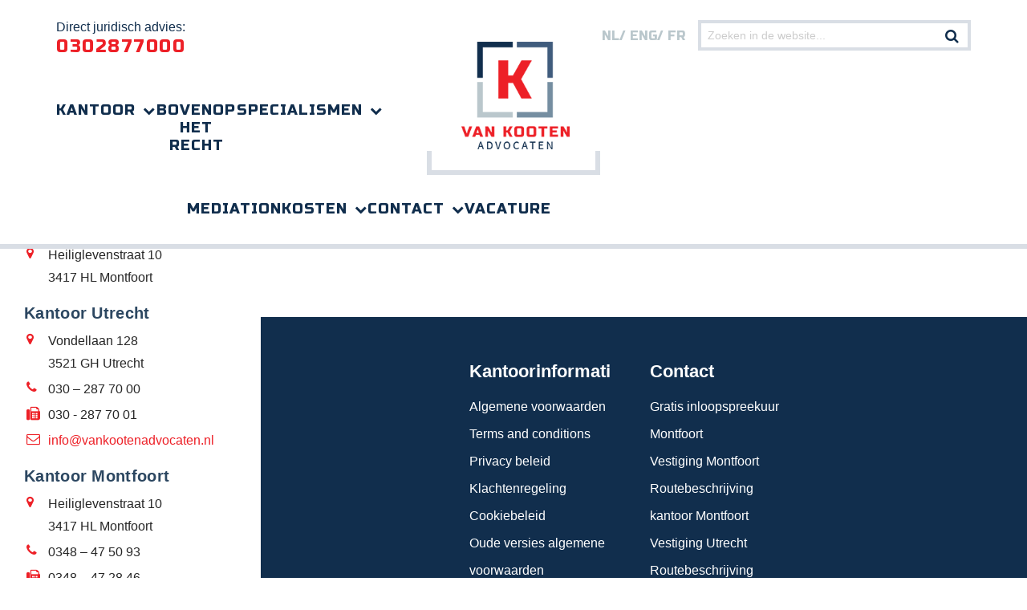

--- FILE ---
content_type: text/html; charset=UTF-8
request_url: https://www.vankootenadvocaten.nl/tag/alcoholslot/
body_size: 6000
content:
<!DOCTYPE html><!--[if IE 8 ]><html class="ie ie8" lang="nl-NL"> <![endif]--><!--[if (gte IE 9)|!(IE)]>--><html lang="nl-NL"> <!--<![endif]--><head> <meta http-equiv="X-UA-Compatible" content="IE=edge"> <meta name="viewport" content="width=device-width, initial-scale=1"> <meta charset="UTF-8"> <link rel="shortcut icon" href="https://www.vankootenadvocaten.nl/favicon.ico"> <link rel="profile" href="http://gmpg.org/xfn/11"> <link rel="pingback" href="https://www.vankootenadvocaten.nl/xmlrpc.php"> <meta name='robots' content='index, follow, max-image-preview:large, max-snippet:-1, max-video-preview:-1'/> <style>img:is([sizes="auto" i], [sizes^="auto," i]) { contain-intrinsic-size: 3000px 1500px }</style>  <title>alcoholslot - Van Kooten</title> <link rel="canonical" href="https://www.vankootenadvocaten.nl/tag/alcoholslot/"/> <meta property="og:locale" content="nl_NL"/> <meta property="og:type" content="article"/> <meta property="og:title" content="alcoholslot - Van Kooten"/> <meta property="og:url" content="https://www.vankootenadvocaten.nl/tag/alcoholslot/"/> <meta property="og:site_name" content="Van Kooten"/> <meta name="twitter:card" content="summary_large_image"/> <script type="application/ld+json" class="yoast-schema-graph">{"@context":"https://schema.org","@graph":[{"@type":"CollectionPage","@id":"https://www.vankootenadvocaten.nl/tag/alcoholslot/","url":"https://www.vankootenadvocaten.nl/tag/alcoholslot/","name":"alcoholslot - Van Kooten","isPartOf":{"@id":"https://www.vankootenadvocaten.nl/#website"},"breadcrumb":{"@id":"https://www.vankootenadvocaten.nl/tag/alcoholslot/#breadcrumb"},"inLanguage":"nl-NL"},{"@type":"BreadcrumbList","@id":"https://www.vankootenadvocaten.nl/tag/alcoholslot/#breadcrumb","itemListElement":[{"@type":"ListItem","position":1,"name":"Home","item":"https://www.vankootenadvocaten.nl/"},{"@type":"ListItem","position":2,"name":"alcoholslot"}]},{"@type":"WebSite","@id":"https://www.vankootenadvocaten.nl/#website","url":"https://www.vankootenadvocaten.nl/","name":"Van Kooten","description":"","potentialAction":[{"@type":"SearchAction","target":{"@type":"EntryPoint","urlTemplate":"https://www.vankootenadvocaten.nl/?s={search_term_string}"},"query-input":{"@type":"PropertyValueSpecification","valueRequired":true,"valueName":"search_term_string"}}],"inLanguage":"nl-NL"}]}</script> <link rel='dns-prefetch' href='//www.vankootenadvocaten.nl'/><link rel='dns-prefetch' href='//fonts.googleapis.com'/><link rel="alternate" type="application/rss+xml" title="Van Kooten &raquo; feed" href="https://www.vankootenadvocaten.nl/feed/"/><link rel="alternate" type="application/rss+xml" title="Van Kooten &raquo; reacties feed" href="https://www.vankootenadvocaten.nl/comments/feed/"/><link rel="alternate" type="application/rss+xml" title="Van Kooten &raquo; alcoholslot tag feed" href="https://www.vankootenadvocaten.nl/tag/alcoholslot/feed/"/>     <script type="text/javascript">
/* <![CDATA[ */
window._wpemojiSettings = {"baseUrl":"https:\/\/s.w.org\/images\/core\/emoji\/16.0.1\/72x72\/","ext":".png","svgUrl":"https:\/\/s.w.org\/images\/core\/emoji\/16.0.1\/svg\/","svgExt":".svg","source":{"concatemoji":"https:\/\/www.vankootenadvocaten.nl\/wp-includes\/js\/wp-emoji-release.min.js"}};
/*! This file is auto-generated */
!function(s,n){var o,i,e;function c(e){try{var t={supportTests:e,timestamp:(new Date).valueOf()};sessionStorage.setItem(o,JSON.stringify(t))}catch(e){}}function p(e,t,n){e.clearRect(0,0,e.canvas.width,e.canvas.height),e.fillText(t,0,0);var t=new Uint32Array(e.getImageData(0,0,e.canvas.width,e.canvas.height).data),a=(e.clearRect(0,0,e.canvas.width,e.canvas.height),e.fillText(n,0,0),new Uint32Array(e.getImageData(0,0,e.canvas.width,e.canvas.height).data));return t.every(function(e,t){return e===a[t]})}function u(e,t){e.clearRect(0,0,e.canvas.width,e.canvas.height),e.fillText(t,0,0);for(var n=e.getImageData(16,16,1,1),a=0;a<n.data.length;a++)if(0!==n.data[a])return!1;return!0}function f(e,t,n,a){switch(t){case"flag":return n(e,"\ud83c\udff3\ufe0f\u200d\u26a7\ufe0f","\ud83c\udff3\ufe0f\u200b\u26a7\ufe0f")?!1:!n(e,"\ud83c\udde8\ud83c\uddf6","\ud83c\udde8\u200b\ud83c\uddf6")&&!n(e,"\ud83c\udff4\udb40\udc67\udb40\udc62\udb40\udc65\udb40\udc6e\udb40\udc67\udb40\udc7f","\ud83c\udff4\u200b\udb40\udc67\u200b\udb40\udc62\u200b\udb40\udc65\u200b\udb40\udc6e\u200b\udb40\udc67\u200b\udb40\udc7f");case"emoji":return!a(e,"\ud83e\udedf")}return!1}function g(e,t,n,a){var r="undefined"!=typeof WorkerGlobalScope&&self instanceof WorkerGlobalScope?new OffscreenCanvas(300,150):s.createElement("canvas"),o=r.getContext("2d",{willReadFrequently:!0}),i=(o.textBaseline="top",o.font="600 32px Arial",{});return e.forEach(function(e){i[e]=t(o,e,n,a)}),i}function t(e){var t=s.createElement("script");t.src=e,t.defer=!0,s.head.appendChild(t)}"undefined"!=typeof Promise&&(o="wpEmojiSettingsSupports",i=["flag","emoji"],n.supports={everything:!0,everythingExceptFlag:!0},e=new Promise(function(e){s.addEventListener("DOMContentLoaded",e,{once:!0})}),new Promise(function(t){var n=function(){try{var e=JSON.parse(sessionStorage.getItem(o));if("object"==typeof e&&"number"==typeof e.timestamp&&(new Date).valueOf()<e.timestamp+604800&&"object"==typeof e.supportTests)return e.supportTests}catch(e){}return null}();if(!n){if("undefined"!=typeof Worker&&"undefined"!=typeof OffscreenCanvas&&"undefined"!=typeof URL&&URL.createObjectURL&&"undefined"!=typeof Blob)try{var e="postMessage("+g.toString()+"("+[JSON.stringify(i),f.toString(),p.toString(),u.toString()].join(",")+"));",a=new Blob([e],{type:"text/javascript"}),r=new Worker(URL.createObjectURL(a),{name:"wpTestEmojiSupports"});return void(r.onmessage=function(e){c(n=e.data),r.terminate(),t(n)})}catch(e){}c(n=g(i,f,p,u))}t(n)}).then(function(e){for(var t in e)n.supports[t]=e[t],n.supports.everything=n.supports.everything&&n.supports[t],"flag"!==t&&(n.supports.everythingExceptFlag=n.supports.everythingExceptFlag&&n.supports[t]);n.supports.everythingExceptFlag=n.supports.everythingExceptFlag&&!n.supports.flag,n.DOMReady=!1,n.readyCallback=function(){n.DOMReady=!0}}).then(function(){return e}).then(function(){var e;n.supports.everything||(n.readyCallback(),(e=n.source||{}).concatemoji?t(e.concatemoji):e.wpemoji&&e.twemoji&&(t(e.twemoji),t(e.wpemoji)))}))}((window,document),window._wpemojiSettings);
/* ]]> */
</script><link rel='stylesheet' id='font-montserra-css' href='https://fonts.googleapis.com/css?family=Indie+Flower' type='text/css' media='all'/><style id='wp-emoji-styles-inline-css' type='text/css'>

	img.wp-smiley, img.emoji {
		display: inline !important;
		border: none !important;
		box-shadow: none !important;
		height: 1em !important;
		width: 1em !important;
		margin: 0 0.07em !important;
		vertical-align: -0.1em !important;
		background: none !important;
		padding: 0 !important;
	}
</style><link rel='stylesheet' id='wp-block-library-css' href='https://www.vankootenadvocaten.nl/wp-includes/css/dist/block-library/style.min.css' type='text/css' media='all'/><style id='classic-theme-styles-inline-css' type='text/css'>
/*! This file is auto-generated */
.wp-block-button__link{color:#fff;background-color:#32373c;border-radius:9999px;box-shadow:none;text-decoration:none;padding:calc(.667em + 2px) calc(1.333em + 2px);font-size:1.125em}.wp-block-file__button{background:#32373c;color:#fff;text-decoration:none}
</style><style id='global-styles-inline-css' type='text/css'>
:root{--wp--preset--aspect-ratio--square: 1;--wp--preset--aspect-ratio--4-3: 4/3;--wp--preset--aspect-ratio--3-4: 3/4;--wp--preset--aspect-ratio--3-2: 3/2;--wp--preset--aspect-ratio--2-3: 2/3;--wp--preset--aspect-ratio--16-9: 16/9;--wp--preset--aspect-ratio--9-16: 9/16;--wp--preset--color--black: #000000;--wp--preset--color--cyan-bluish-gray: #abb8c3;--wp--preset--color--white: #ffffff;--wp--preset--color--pale-pink: #f78da7;--wp--preset--color--vivid-red: #cf2e2e;--wp--preset--color--luminous-vivid-orange: #ff6900;--wp--preset--color--luminous-vivid-amber: #fcb900;--wp--preset--color--light-green-cyan: #7bdcb5;--wp--preset--color--vivid-green-cyan: #00d084;--wp--preset--color--pale-cyan-blue: #8ed1fc;--wp--preset--color--vivid-cyan-blue: #0693e3;--wp--preset--color--vivid-purple: #9b51e0;--wp--preset--gradient--vivid-cyan-blue-to-vivid-purple: linear-gradient(135deg,rgba(6,147,227,1) 0%,rgb(155,81,224) 100%);--wp--preset--gradient--light-green-cyan-to-vivid-green-cyan: linear-gradient(135deg,rgb(122,220,180) 0%,rgb(0,208,130) 100%);--wp--preset--gradient--luminous-vivid-amber-to-luminous-vivid-orange: linear-gradient(135deg,rgba(252,185,0,1) 0%,rgba(255,105,0,1) 100%);--wp--preset--gradient--luminous-vivid-orange-to-vivid-red: linear-gradient(135deg,rgba(255,105,0,1) 0%,rgb(207,46,46) 100%);--wp--preset--gradient--very-light-gray-to-cyan-bluish-gray: linear-gradient(135deg,rgb(238,238,238) 0%,rgb(169,184,195) 100%);--wp--preset--gradient--cool-to-warm-spectrum: linear-gradient(135deg,rgb(74,234,220) 0%,rgb(151,120,209) 20%,rgb(207,42,186) 40%,rgb(238,44,130) 60%,rgb(251,105,98) 80%,rgb(254,248,76) 100%);--wp--preset--gradient--blush-light-purple: linear-gradient(135deg,rgb(255,206,236) 0%,rgb(152,150,240) 100%);--wp--preset--gradient--blush-bordeaux: linear-gradient(135deg,rgb(254,205,165) 0%,rgb(254,45,45) 50%,rgb(107,0,62) 100%);--wp--preset--gradient--luminous-dusk: linear-gradient(135deg,rgb(255,203,112) 0%,rgb(199,81,192) 50%,rgb(65,88,208) 100%);--wp--preset--gradient--pale-ocean: linear-gradient(135deg,rgb(255,245,203) 0%,rgb(182,227,212) 50%,rgb(51,167,181) 100%);--wp--preset--gradient--electric-grass: linear-gradient(135deg,rgb(202,248,128) 0%,rgb(113,206,126) 100%);--wp--preset--gradient--midnight: linear-gradient(135deg,rgb(2,3,129) 0%,rgb(40,116,252) 100%);--wp--preset--font-size--small: 13px;--wp--preset--font-size--medium: 20px;--wp--preset--font-size--large: 36px;--wp--preset--font-size--x-large: 42px;--wp--preset--spacing--20: 0.44rem;--wp--preset--spacing--30: 0.67rem;--wp--preset--spacing--40: 1rem;--wp--preset--spacing--50: 1.5rem;--wp--preset--spacing--60: 2.25rem;--wp--preset--spacing--70: 3.38rem;--wp--preset--spacing--80: 5.06rem;--wp--preset--shadow--natural: 6px 6px 9px rgba(0, 0, 0, 0.2);--wp--preset--shadow--deep: 12px 12px 50px rgba(0, 0, 0, 0.4);--wp--preset--shadow--sharp: 6px 6px 0px rgba(0, 0, 0, 0.2);--wp--preset--shadow--outlined: 6px 6px 0px -3px rgba(255, 255, 255, 1), 6px 6px rgba(0, 0, 0, 1);--wp--preset--shadow--crisp: 6px 6px 0px rgba(0, 0, 0, 1);}:where(.is-layout-flex){gap: 0.5em;}:where(.is-layout-grid){gap: 0.5em;}body .is-layout-flex{display: flex;}.is-layout-flex{flex-wrap: wrap;align-items: center;}.is-layout-flex > :is(*, div){margin: 0;}body .is-layout-grid{display: grid;}.is-layout-grid > :is(*, div){margin: 0;}:where(.wp-block-columns.is-layout-flex){gap: 2em;}:where(.wp-block-columns.is-layout-grid){gap: 2em;}:where(.wp-block-post-template.is-layout-flex){gap: 1.25em;}:where(.wp-block-post-template.is-layout-grid){gap: 1.25em;}.has-black-color{color: var(--wp--preset--color--black) !important;}.has-cyan-bluish-gray-color{color: var(--wp--preset--color--cyan-bluish-gray) !important;}.has-white-color{color: var(--wp--preset--color--white) !important;}.has-pale-pink-color{color: var(--wp--preset--color--pale-pink) !important;}.has-vivid-red-color{color: var(--wp--preset--color--vivid-red) !important;}.has-luminous-vivid-orange-color{color: var(--wp--preset--color--luminous-vivid-orange) !important;}.has-luminous-vivid-amber-color{color: var(--wp--preset--color--luminous-vivid-amber) !important;}.has-light-green-cyan-color{color: var(--wp--preset--color--light-green-cyan) !important;}.has-vivid-green-cyan-color{color: var(--wp--preset--color--vivid-green-cyan) !important;}.has-pale-cyan-blue-color{color: var(--wp--preset--color--pale-cyan-blue) !important;}.has-vivid-cyan-blue-color{color: var(--wp--preset--color--vivid-cyan-blue) !important;}.has-vivid-purple-color{color: var(--wp--preset--color--vivid-purple) !important;}.has-black-background-color{background-color: var(--wp--preset--color--black) !important;}.has-cyan-bluish-gray-background-color{background-color: var(--wp--preset--color--cyan-bluish-gray) !important;}.has-white-background-color{background-color: var(--wp--preset--color--white) !important;}.has-pale-pink-background-color{background-color: var(--wp--preset--color--pale-pink) !important;}.has-vivid-red-background-color{background-color: var(--wp--preset--color--vivid-red) !important;}.has-luminous-vivid-orange-background-color{background-color: var(--wp--preset--color--luminous-vivid-orange) !important;}.has-luminous-vivid-amber-background-color{background-color: var(--wp--preset--color--luminous-vivid-amber) !important;}.has-light-green-cyan-background-color{background-color: var(--wp--preset--color--light-green-cyan) !important;}.has-vivid-green-cyan-background-color{background-color: var(--wp--preset--color--vivid-green-cyan) !important;}.has-pale-cyan-blue-background-color{background-color: var(--wp--preset--color--pale-cyan-blue) !important;}.has-vivid-cyan-blue-background-color{background-color: var(--wp--preset--color--vivid-cyan-blue) !important;}.has-vivid-purple-background-color{background-color: var(--wp--preset--color--vivid-purple) !important;}.has-black-border-color{border-color: var(--wp--preset--color--black) !important;}.has-cyan-bluish-gray-border-color{border-color: var(--wp--preset--color--cyan-bluish-gray) !important;}.has-white-border-color{border-color: var(--wp--preset--color--white) !important;}.has-pale-pink-border-color{border-color: var(--wp--preset--color--pale-pink) !important;}.has-vivid-red-border-color{border-color: var(--wp--preset--color--vivid-red) !important;}.has-luminous-vivid-orange-border-color{border-color: var(--wp--preset--color--luminous-vivid-orange) !important;}.has-luminous-vivid-amber-border-color{border-color: var(--wp--preset--color--luminous-vivid-amber) !important;}.has-light-green-cyan-border-color{border-color: var(--wp--preset--color--light-green-cyan) !important;}.has-vivid-green-cyan-border-color{border-color: var(--wp--preset--color--vivid-green-cyan) !important;}.has-pale-cyan-blue-border-color{border-color: var(--wp--preset--color--pale-cyan-blue) !important;}.has-vivid-cyan-blue-border-color{border-color: var(--wp--preset--color--vivid-cyan-blue) !important;}.has-vivid-purple-border-color{border-color: var(--wp--preset--color--vivid-purple) !important;}.has-vivid-cyan-blue-to-vivid-purple-gradient-background{background: var(--wp--preset--gradient--vivid-cyan-blue-to-vivid-purple) !important;}.has-light-green-cyan-to-vivid-green-cyan-gradient-background{background: var(--wp--preset--gradient--light-green-cyan-to-vivid-green-cyan) !important;}.has-luminous-vivid-amber-to-luminous-vivid-orange-gradient-background{background: var(--wp--preset--gradient--luminous-vivid-amber-to-luminous-vivid-orange) !important;}.has-luminous-vivid-orange-to-vivid-red-gradient-background{background: var(--wp--preset--gradient--luminous-vivid-orange-to-vivid-red) !important;}.has-very-light-gray-to-cyan-bluish-gray-gradient-background{background: var(--wp--preset--gradient--very-light-gray-to-cyan-bluish-gray) !important;}.has-cool-to-warm-spectrum-gradient-background{background: var(--wp--preset--gradient--cool-to-warm-spectrum) !important;}.has-blush-light-purple-gradient-background{background: var(--wp--preset--gradient--blush-light-purple) !important;}.has-blush-bordeaux-gradient-background{background: var(--wp--preset--gradient--blush-bordeaux) !important;}.has-luminous-dusk-gradient-background{background: var(--wp--preset--gradient--luminous-dusk) !important;}.has-pale-ocean-gradient-background{background: var(--wp--preset--gradient--pale-ocean) !important;}.has-electric-grass-gradient-background{background: var(--wp--preset--gradient--electric-grass) !important;}.has-midnight-gradient-background{background: var(--wp--preset--gradient--midnight) !important;}.has-small-font-size{font-size: var(--wp--preset--font-size--small) !important;}.has-medium-font-size{font-size: var(--wp--preset--font-size--medium) !important;}.has-large-font-size{font-size: var(--wp--preset--font-size--large) !important;}.has-x-large-font-size{font-size: var(--wp--preset--font-size--x-large) !important;}
:where(.wp-block-post-template.is-layout-flex){gap: 1.25em;}:where(.wp-block-post-template.is-layout-grid){gap: 1.25em;}
:where(.wp-block-columns.is-layout-flex){gap: 2em;}:where(.wp-block-columns.is-layout-grid){gap: 2em;}
:root :where(.wp-block-pullquote){font-size: 1.5em;line-height: 1.6;}
</style><link rel='stylesheet' id='bootstrap-css' href='https://www.vankootenadvocaten.nl/wp-content/themes/sb-theme/assets/css/bootstrap.min.css' type='text/css' media='all'/><link rel='stylesheet' id='fe-select2-css' href='https://www.vankootenadvocaten.nl/wp-content/themes/sb-theme/assets/css/select2.min.css' type='text/css' media='all'/><link rel='stylesheet' id='be-style-screen-css' href='https://www.vankootenadvocaten.nl/wp-content/themes/sb-theme/assets/css/screen.min.css' type='text/css' media='all'/><link rel='stylesheet' id='be-style-editor-css' href='https://www.vankootenadvocaten.nl/wp-content/themes/sb-theme/assets/css/editor.min.css' type='text/css' media='all'/><link rel='stylesheet' id='editor-style-css' href='https://www.vankootenadvocaten.nl/wp-content/themes/sb-theme/assets/css/editor.min.css' type='text/css' media='all'/><script type="text/javascript" id="jquery-core-js-extra">
/* <![CDATA[ */
var sb_ajax = {"ajaxurl":"https:\/\/www.vankootenadvocaten.nl\/wp-admin\/admin-ajax.php"};
/* ]]> */
</script><script type="text/javascript" src="https://www.vankootenadvocaten.nl/wp-includes/js/jquery/jquery.min.js" id="jquery-core-js"></script><script type="text/javascript" src="https://www.vankootenadvocaten.nl/wp-includes/js/jquery/jquery-migrate.min.js" id="jquery-migrate-js"></script><link rel="https://api.w.org/" href="https://www.vankootenadvocaten.nl/wp-json/"/><link rel="alternate" title="JSON" type="application/json" href="https://www.vankootenadvocaten.nl/wp-json/wp/v2/tags/386"/><link rel="EditURI" type="application/rsd+xml" title="RSD" href="https://www.vankootenadvocaten.nl/xmlrpc.php?rsd"/> <link href="https://fonts.googleapis.com/css?family=Russo+One" rel="stylesheet"> <link href="https://fonts.googleapis.com/css?family=Source+Sans+Pro:400,600,600italic,400italic,300,300italic,200italic,200,700,700italic,900,900italic" rel="stylesheet"><!--[if lt IE 9]> <script src="https://www.vankootenadvocaten.nl/wp-content/themes/sb-theme/assets/js/html5shiv.min.js"></script> <script src="https://www.vankootenadvocaten.nl/wp-content/themes/sb-theme/assets/js/respond.min.js"></script> <![endif]--></head><body class="archive tag tag-alcoholslot tag-386 wp-theme-sb-theme"><div id="wrapper"> <header id="header"> <div class="container"> <div data-toggle="collapse" data-target="#menu-collapse" aria-expanded="false" role="menu" class="menu-toggle"><span></span><span></span><span></span></div> <a href="https://www.vankootenadvocaten.nl" class="logo-mobile"> <img src="https://www.vankootenadvocaten.nl/wp-content/uploads/2016/06/logo-retina-mobile-2.png" alt="logo"> </a> <div id="menu-collapse" class="nav-collapse collapse"> <div class="menu-wrapper"> <div class="main-menu"> <a href="https://www.vankootenadvocaten.nl" class="logo"> <img src="https://www.vankootenadvocaten.nl/wp-content/themes/sb-theme/assets/images/sticky-logo.png" alt="sticky-logo" class="sticky-logo"> <img src="https://www.vankootenadvocaten.nl/wp-content/uploads/2016/01/logo-retina2-1.png" alt=""> </a> <ul id="menu-main-menu" class="main-nav"><li id="menu-item-479" class="menu-item menu-item-type-post_type menu-item-object-page menu-item-has-children menu-item-479"><a href="https://www.vankootenadvocaten.nl/kantoor/">Kantoor</a><ul class="sub-menu"> <li id="menu-item-200" class="menu-item menu-item-type-post_type menu-item-object-page menu-item-200"><a href="https://www.vankootenadvocaten.nl/kantoor/ons-team/">Ons team</a></li> <li id="menu-item-668" class="menu-item menu-item-type-post_type menu-item-object-page menu-item-has-children menu-item-668"><a href="https://www.vankootenadvocaten.nl/kantoor/publicaties/">Publicaties</a> <ul class="sub-menu"> <li id="menu-item-712" class="menu-item menu-item-type-post_type menu-item-object-page menu-item-712"><a href="https://www.vankootenadvocaten.nl/kantoor/publicaties/publicaties-mr-dr-t-van-kooten/">Publicaties mr. dr. T. van Kooten</a></li> <li id="menu-item-711" class="menu-item menu-item-type-post_type menu-item-object-page menu-item-711"><a href="https://www.vankootenadvocaten.nl/kantoor/publicaties/publicaties-mr-c-a-kooten-jong/">Publicaties mr. C.A. van Kooten – de Jong</a></li> <li id="menu-item-710" class="menu-item menu-item-type-post_type menu-item-object-page menu-item-710"><a href="https://www.vankootenadvocaten.nl/kantoor/publicaties/publicaties-mr-g-brink/">Publicaties mr. G. van den Brink</a></li> </ul></li> <li id="menu-item-1948" class="menu-item menu-item-type-post_type menu-item-object-page menu-item-1948"><a href="https://www.vankootenadvocaten.nl/in-de-media/">In de media</a></li></ul></li><li id="menu-item-181" class="menu-item menu-item-type-taxonomy menu-item-object-category menu-item-181"><a href="https://www.vankootenadvocaten.nl/nieuws/">Bovenop het recht</a></li><li id="menu-item-533" class="menu-item menu-item-type-post_type menu-item-object-page menu-item-has-children menu-item-533"><a href="https://www.vankootenadvocaten.nl/themas/">Specialismen</a><ul class="sub-menu"> <li id="menu-item-191" class="menu-item menu-item-type-taxonomy menu-item-object-themas menu-item-191"><a href="https://www.vankootenadvocaten.nl/themas/mkb-recht/">MKB &amp; recht</a></li> <li id="menu-item-190" class="menu-item menu-item-type-taxonomy menu-item-object-themas menu-item-190"><a href="https://www.vankootenadvocaten.nl/themas/religie-en-recht/">Religie &amp; recht</a></li> <li id="menu-item-188" class="menu-item menu-item-type-taxonomy menu-item-object-themas menu-item-188"><a href="https://www.vankootenadvocaten.nl/themas/agro-vastgoed/">Agro &amp; vastgoed</a></li> <li id="menu-item-189" class="menu-item menu-item-type-taxonomy menu-item-object-themas menu-item-189"><a href="https://www.vankootenadvocaten.nl/themas/familie/">Familie &amp; recht</a></li> <li id="menu-item-755" class="menu-item menu-item-type-post_type menu-item-object-page menu-item-755"><a href="https://www.vankootenadvocaten.nl/themas/">Meer specialismen</a></li></ul></li><li id="menu-item-2650" class="menu-item menu-item-type-taxonomy menu-item-object-themas menu-item-2650"><a href="https://www.vankootenadvocaten.nl/themas/mediation/">Mediation</a></li><li id="menu-item-481" class="menu-item menu-item-type-post_type menu-item-object-page menu-item-has-children menu-item-481"><a href="https://www.vankootenadvocaten.nl/kosten/">Kosten</a><ul class="sub-menu"> <li id="menu-item-2025" class="menu-item menu-item-type-post_type menu-item-object-page menu-item-2025"><a href="https://www.vankootenadvocaten.nl/algemene-informatie/">Algemene informatie</a></li> <li id="menu-item-2027" class="menu-item menu-item-type-post_type menu-item-object-page menu-item-2027"><a href="https://www.vankootenadvocaten.nl/ondernemersabonnement/">Ondernemersabonnement</a></li> <li id="menu-item-2026" class="menu-item menu-item-type-post_type menu-item-object-page menu-item-2026"><a href="https://www.vankootenadvocaten.nl/scheiding-regelen-in-1-dag/">Scheiding regelen in 1 dag</a></li> <li id="menu-item-2036" class="menu-item menu-item-type-post_type menu-item-object-page menu-item-2036"><a href="https://www.vankootenadvocaten.nl/incassos/">Incasso’s</a></li> <li id="menu-item-2035" class="menu-item menu-item-type-post_type menu-item-object-page menu-item-2035"><a href="https://www.vankootenadvocaten.nl/procesadvocaat-en-processuele-ondersteuning-faillissementszaken/">Procesadvocaat en processuele ondersteuning faillissementszaken</a></li></ul></li><li id="menu-item-634" class="menu-item menu-item-type-post_type menu-item-object-page menu-item-has-children menu-item-634"><a href="https://www.vankootenadvocaten.nl/contact/">Contact</a><ul class="sub-menu"> <li id="menu-item-639" class="menu-item menu-item-type-post_type menu-item-object-page menu-item-639"><a href="https://www.vankootenadvocaten.nl/contact/inloopspreekuur/">Gratis inloopspreekuur Montfoort</a></li> <li id="menu-item-422" class="menu-item menu-item-type-post_type menu-item-object-page menu-item-has-children menu-item-422"><a href="https://www.vankootenadvocaten.nl/contact/utrecht/">Vestiging Utrecht</a> <ul class="sub-menu"> <li id="menu-item-933" class="menu-item menu-item-type-post_type menu-item-object-page menu-item-933"><a href="https://www.vankootenadvocaten.nl/contact/utrecht/routebeschrijving/">Routebeschrijving kantoor Utrecht</a></li> </ul></li> <li id="menu-item-631" class="menu-item menu-item-type-post_type menu-item-object-page menu-item-has-children menu-item-631"><a href="https://www.vankootenadvocaten.nl/contact/montfoort/">Vestiging Montfoort</a> <ul class="sub-menu"> <li id="menu-item-932" class="menu-item menu-item-type-post_type menu-item-object-page menu-item-932"><a href="https://www.vankootenadvocaten.nl/contact/montfoort/routebeschrijving/">Routebeschrijving kantoor Montfoort</a></li> </ul></li></ul></li><li id="menu-item-2899" class="menu-item menu-item-type-post_type menu-item-object-page menu-item-2899"><a href="https://www.vankootenadvocaten.nl/vacature/">Vacature</a></li></ul> </div> </div> <div class="hotline"> <p>Direct juridisch advies:</p> <a href="tel:0302877000" class="number" >0302877000</a> </div> <ul class="lang-list"> <li><a href="https://www.vankootenadvocaten.nl/" >nl</a></li> <li><a href="https://www.vankootenadvocaten.nl/en/" >eng</a></li> <li><a href="https://www.vankootenadvocaten.nl/fr/" >FR</a></li> </ul> <div class="search-bar"> <form action="https://www.vankootenadvocaten.nl" method="get"> <input type="text" name="s" placeholder="Zoeken in de website..."> <button type="submit"></button> </form> </div> </div> </div> </header> <main id="main"> HTML: 111111</main><aside id="sidebar"> <ul class="side-contact"> <li class="title">Adresgegevens</li> <li class="wrapper"> <p class="depart">Correspondentieadres</p> <ul> <li><p>Heiliglevenstraat 10<br/>3417 HL Montfoort</p></li> </ul> <p class="depart">Kantoor Utrecht</p> <ul> <li><p>Vondellaan 128<br/>3521 GH Utrecht</p></li> <li class="phone">030 – 287 70 00</li> <li class="fax">030 - 287 70 01</li> <li class="email"><a href="mailto:info@vankootenadvocaten.nl">info@vankootenadvocaten.nl</a></li> </ul> <p class="depart">Kantoor Montfoort</p> <ul> <li><p>Heiliglevenstraat 10<br/>3417 HL Montfoort</p></li> <li class="phone">0348 – 47 50 93</li> <li class="fax">0348 – 47 28 46</li> <li class="email"><a href="mailto:info@vankootenadvocaten.nl" >info@vankootenadvocaten.nl</a></li> </ul> </li></ul></aside><input type="hidden" id="site_url" value="https://www.vankootenadvocaten.nl"><footer id="footer"> <div class="footer-menu"> <div class="container"> <div class="block-wrapper"> <ul id="menu-footer" class="main-nav"><li id="menu-item-275" class="menu-item menu-item-type-post_type menu-item-object-page menu-item-has-children menu-item-275"><a href="https://www.vankootenadvocaten.nl/over-deze-website/">Kantoorinformatie</a><ul class="sub-menu"> <li id="menu-item-967" class="menu-item menu-item-type-post_type menu-item-object-page menu-item-967"><a href="https://www.vankootenadvocaten.nl/over-deze-website/algemene-voorwaarden/">Algemene voorwaarden</a></li> <li id="menu-item-971" class="menu-item menu-item-type-post_type menu-item-object-page menu-item-971"><a href="https://www.vankootenadvocaten.nl/over-deze-website/terms-and-conditions/">Terms and conditions</a></li> <li id="menu-item-1905" class="menu-item menu-item-type-post_type menu-item-object-page menu-item-1905"><a href="https://www.vankootenadvocaten.nl/privacy-beleid-van-kooten-advocaten-n-v/">Privacy beleid</a></li> <li id="menu-item-969" class="menu-item menu-item-type-post_type menu-item-object-page menu-item-969"><a href="https://www.vankootenadvocaten.nl/over-deze-website/klachtenregeling/">Klachtenregeling</a></li> <li id="menu-item-968" class="menu-item menu-item-type-post_type menu-item-object-page menu-item-968"><a href="https://www.vankootenadvocaten.nl/over-deze-website/cookiebeleid/">Cookiebeleid</a></li> <li id="menu-item-970" class="menu-item menu-item-type-post_type menu-item-object-page menu-item-970"><a href="https://www.vankootenadvocaten.nl/over-deze-website/oude-versies-algemene-voorwaarden/">Oude versies algemene voorwaarden</a></li></ul></li><li id="menu-item-972" class="menu-item menu-item-type-post_type menu-item-object-page menu-item-has-children menu-item-972"><a href="https://www.vankootenadvocaten.nl/contact/">Contact</a><ul class="sub-menu"> <li id="menu-item-973" class="menu-item menu-item-type-post_type menu-item-object-page menu-item-973"><a href="https://www.vankootenadvocaten.nl/contact/inloopspreekuur/">Gratis inloopspreekuur Montfoort</a></li> <li id="menu-item-974" class="menu-item menu-item-type-post_type menu-item-object-page menu-item-has-children menu-item-974"><a href="https://www.vankootenadvocaten.nl/contact/montfoort/">Vestiging Montfoort</a> <ul class="sub-menu"> <li id="menu-item-975" class="menu-item menu-item-type-post_type menu-item-object-page menu-item-975"><a href="https://www.vankootenadvocaten.nl/contact/montfoort/routebeschrijving/">Routebeschrijving kantoor Montfoort</a></li> </ul></li> <li id="menu-item-976" class="menu-item menu-item-type-post_type menu-item-object-page menu-item-has-children menu-item-976"><a href="https://www.vankootenadvocaten.nl/contact/utrecht/">Vestiging Utrecht</a> <ul class="sub-menu"> <li id="menu-item-977" class="menu-item menu-item-type-post_type menu-item-object-page menu-item-977"><a href="https://www.vankootenadvocaten.nl/contact/utrecht/routebeschrijving/">Routebeschrijving kantoor Utrecht</a></li> </ul></li></ul></li></ul> </div> </div> </div> <div class="footer-info-menu"> <div class="container"> <div class="block-wrapper"> <p class="left">© 2026 Van Kooten Advocaten</p> <p class="right"><a target="bank" href="//stuurlui.nl">webdesign: Stuurlui</a></p> </div> </div> </div></footer></div><script type="speculationrules">
{"prefetch":[{"source":"document","where":{"and":[{"href_matches":"\/*"},{"not":{"href_matches":["\/wp-*.php","\/wp-admin\/*","\/wp-content\/uploads\/*","\/wp-content\/*","\/wp-content\/plugins\/*","\/wp-content\/themes\/sb-theme\/*","\/*\\?(.+)"]}},{"not":{"selector_matches":"a[rel~=\"nofollow\"]"}},{"not":{"selector_matches":".no-prefetch, .no-prefetch a"}}]},"eagerness":"conservative"}]}
</script><script type="text/javascript" src="https://www.vankootenadvocaten.nl/wp-content/themes/sb-theme/assets/js/libs/bootstrap.min.js" id="fe-bootstrap-js-js"></script><script type="text/javascript" src="https://www.vankootenadvocaten.nl/wp-content/themes/sb-theme/assets/js/libs/select2.min.js" id="fe-select2-js-js"></script><script type="text/javascript" src="https://www.vankootenadvocaten.nl/wp-content/themes/sb-theme/assets/js/libs/masonry.min.js" id="fe-masonry-js-js"></script><script type="text/javascript" src="https://www.vankootenadvocaten.nl/wp-content/themes/sb-theme/assets/js/libs/equalizer.min.js" id="fe-equalizer-js-js"></script><script type="text/javascript" src="https://www.vankootenadvocaten.nl/wp-content/themes/sb-theme/assets/js/plugins.min.js" id="fe-plugin-js-js"></script><script type="text/javascript" src="https://www.vankootenadvocaten.nl/wp-content/themes/sb-theme/assets/js/main.min.js" id="fe-main-js-js"></script><script type="text/javascript" src="https://www.vankootenadvocaten.nl/wp-content/themes/sb-theme/assets/js/customizer.js" id="be-js-customizer-js"></script></body></html>

--- FILE ---
content_type: application/javascript; charset=UTF-8
request_url: https://www.vankootenadvocaten.nl/wp-content/themes/sb-theme/assets/js/customizer.js
body_size: 118
content:
jQuery(document).ready(function() {
    var offset = 0;
    var paged = 2;
    var number = 6;
    var $masonry = jQuery(".news-overview .news-list, .cat-overview .news-list"),
        masonryOpts = {
            itemSelector: 'li',
            gutter: 0
        },
        isLoading = false;

    function initMasonry() {
        $masonry.masonry(masonryOpts);

        if (jQuery('.news-overview .news-list').length){
            jQuery(window).on('scroll.lazyLoad', function() {
                if ((jQuery(window).scrollTop() + jQuery(window).height()) >= (jQuery(document).height() - jQuery('#footer').outerHeight())) {

                    var loadpage = jQuery('#loadpage').val();
                    var totalpage = jQuery('#totalpage').val();
                    var type = jQuery('#type_post').val();
                    var tax = jQuery('#taxonomy').val();
                    var category = jQuery('#cat_post').val();

                    if(loadpage === 'true' && !isLoading) {
                        isLoading = true;
                        offset = (paged - 1) * number;
                        if(parseInt(totalpage) >= paged) {
                            loading();
                            load_ajax_blog(offset, type,tax,category, 'load', $masonry);
                        }
                        paged++;
                    }
                }
            });
        }

        if (jQuery('.cat-overview .news-list').length){
            jQuery(window).on('scroll.lazyLoad', function() {
                if ((jQuery(window).scrollTop() + jQuery(window).height()) >= (jQuery(document).height() - jQuery('#footer').outerHeight())) {

                    var loadpage = jQuery('#loadpage').val();
                    var totalpage = jQuery('#totalpage').val();
                    var type = jQuery('#type_post').val();
                    var tax = jQuery('#taxonomy').val();

                    if(loadpage === 'true' && !isLoading) {
                        isLoading = true;
                        offset = (paged - 1) * number;
                        if(parseInt(totalpage) >= paged) {
                            loading();
                            load_ajax_thema(offset, type,tax, 'load', $masonry);
                        }
                        paged++;
                    }
                }
            });
        }
    }

    function loading() {
        jQuery('.loading').show();
    }

    function hide_ajax_loader() {
        jQuery('.loading').hide();
    }

    function load_ajax_blog(offset, type_post,tax, cat, type, grid) {
        var site_url = jQuery('#site_url').val();
        jQuery.ajax({
            type: 'POST',
            data: {offset: offset, type_post: type_post,tax:tax,cat:cat, action: 'load_more_news'},
            url: site_url + "/wp-admin/admin-ajax.php",
            success: function (result) {
                if(grid) {
                    var $boxes = jQuery(result),
                        $items;
                    // $masonry.append($boxes).masonry( 'appended', $boxes);
                    $masonry.append( $boxes )
                    .masonry( 'appended', $boxes )
                    .masonry( 'layout');
                    hide_ajax_loader();
                    isLoading = false;
                }
            },
            fail: function() {
                isLoading = false;
            }
        });
    }

    function load_ajax_thema(offset, type_post,tax, type, grid) {
        var site_url = jQuery('#site_url').val();
        jQuery.ajax({
            type: 'POST',
            data: {offset: offset, type_post: type_post,tax:tax, action: 'load_more_thema'},
            url: site_url + "/wp-admin/admin-ajax.php",
            success: function (result) {
                if(grid) {
                    var $boxes = jQuery(result),
                        $items;

                        $masonry.append( $boxes )
                        .masonry( 'appended', $boxes )
                        .masonry( 'layout');
                    hide_ajax_loader();
                    isLoading = false;
                }
            },
            fail: function() {
                isLoading = false;
            }
        });
    }

    jQuery(window).load(function() {
        initMasonry();
    });
});



